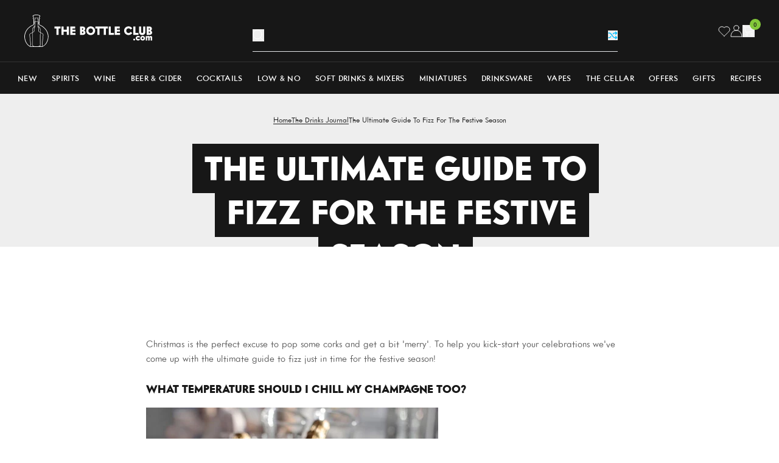

--- FILE ---
content_type: text/javascript
request_url: https://www.thebottleclub.com/cdn/shop/t/490/assets/gift-options.min.js
body_size: -423
content:
class i extends HTMLElement{constructor(){super(),this._imagesLoaded=!1,this.selectors={open:"[data-open-gift-options]",close:"[data-close-gift-options]"}}connectedCallback(){document.addEventListener("click",this.onOpenGiftOptionsClick.bind(this)),document.addEventListener("click",this.onCloseGiftOptionsClick.bind(this))}loadImages(){if(this._imagesLoaded)return;this.querySelectorAll("img[data-src]").forEach(s=>{s.src=s.dataset.src,s.dataset.srcset&&(s.srcset=s.dataset.srcset)}),this._imagesLoaded=!0}onOpenGiftOptionsClick(t){t.target.closest(this.selectors.open)!==null&&(this.visibility=!0)}onCloseGiftOptionsClick(t){t.target.closest(this.selectors.close)!==null&&(this.visibility=!1)}get visibility(){return this._visibility}set visibility(t){this._visibility=t,t&&this.loadImages(),this.classList.toggle("active")}}customElements.define("gift-options",i);
